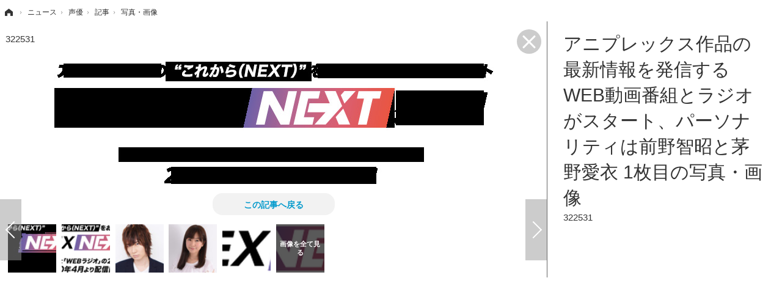

--- FILE ---
content_type: text/html; charset=utf-8
request_url: https://cho-animedia.jp/article/img/2020/03/25/17690/112571.html
body_size: 6256
content:
<!doctype html>
<html lang="ja" prefix="og: http://ogp.me/ns#">
<head>
<meta charset="UTF-8">
<meta name="viewport" content="target-densitydpi=device-dpi, width=1280, maximum-scale=3.0, user-scalable=yes">
<meta property="fb:app_id" content="">
<link rel="stylesheet" href="/base/css/a.css?__=2024122401">
<script type="text/javascript">
(function(w,k,v,k2,v2) {
  w[k]=v; w[k2]=v2;
  var val={}; val[k]=v; val[k2]=v2;
  (w.dataLayer=w.dataLayer||[]).push(val);
})(window, 'tpl_name', 'pages/image', 'tpl_page', 'fullscreen-image');
</script>
<script src="/base/scripts/jquery-2.1.3.min.js"></script>
<script type="text/javascript" async src="/base/scripts/a.min.js?__=2024122401"></script>

<!--[if lt IE 11]>
<link rel="stylesheet" href="/feature/scripts/media_ie8.css">
<![endif]-->        
            <title>アニプレックス作品の最新情報を発信するWEB動画番組とラジオがスタート、パーソナリティは前野智昭と茅野愛衣 1枚目の写真・画像 | 超！アニメディア</title>
    <meta name="keywords" content="アニプレックス作品の最新情報を発信するWEB動画番組とラジオがスタート、パーソナリティは前野智昭と茅野愛衣,画像,写真,ニュース,超！アニメディア">
    <meta name="description" content="多角的なコンテンツ展開するアニプレックスは、同社の最新情報を発信するWEB動画番組「ANIPLEX NEXT（アニプレックス ネクスト）」とWEBラジオ「ANIPLEX NEXT ラジオ」を開始することを発表した。 &amp;  …  322531 1枚目の写真・画像">
    <meta name="thumbnail" content="https://cho-animedia.jp/imgs/ogp_f/112571.jpg">

        
              <meta name="twitter:title" content="アニプレックス作品の最新情報を発信するWEB動画番組とラジオがスタート、パーソナリティは前野智昭と茅野愛衣 1枚目の写真・画像 | 超！アニメディア">
      <meta name="twitter:card" content="photo">
      <meta name="twitter:site" content="@cho_animedia">
      <meta name="twitter:url" content="https://cho-animedia.jp/article/img/2020/03/25/17690/112571.html">
      <meta name="twitter:image" content="https://cho-animedia.jp/imgs/p/6dvNFzanzyYTavc0094pDajPfMG2wsPExcbH/112571.jpg">
    
        <meta property="og:title" content="アニプレックス作品の最新情報を発信するWEB動画番組とラジオがスタート、パーソナリティは前野智昭と茅野愛衣 1枚目の写真・画像 | 超！アニメディア">
    <meta property="og:description" content="多角的なコンテンツ展開するアニプレックスは、同社の最新情報を発信するWEB動画番組「ANIPLEX NEXT（アニプレックス ネクスト）」とWEBラジオ「ANIPLEX NEXT ラジオ」を開始することを発表した。 &amp;  …  322531 1枚目の写真・画像">

    
    <meta property="og:type" content="article">
  <meta property="og:site_name" content="超！アニメディア">
  <meta property="og:url" content="https://cho-animedia.jp/article/img/2020/03/25/17690/112571.html">
    <meta property="og:image" content="https://cho-animedia.jp/imgs/ogp_f/112571.jpg">

<link rel="apple-touch-icon" sizes="76x76" href="/base/images/touch-icon-76.png">
<link rel="apple-touch-icon" sizes="120x120" href="/base/images/touch-icon-120.png">
<link rel="apple-touch-icon" sizes="152x152" href="/base/images/touch-icon-152.png">
<link rel="apple-touch-icon" sizes="180x180" href="/base/images/touch-icon-180.png">

<meta name='robots' content='max-image-preview:large' /><script async src="https://pagead2.googlesyndication.com/pagead/js/adsbygoogle.js?client=ca-pub-6205980071848979" crossorigin="anonymous"></script>
<script async src="https://securepubads.g.doubleclick.net/tag/js/gpt.js"></script>
<script>
  window.googletag = window.googletag || {cmd: []};
  var adslotHeader, adslotLeft1, adslotLeft2, adslotLeft3, adslotRight1, adslotRight2;
  var cX = cX || {}; cX.callQueue = cX.callQueue || [];
  cX.callQueue.push(['invoke', function() {
    googletag.cmd.push(function() {
      var pr = '0';
      var adsng = '0';
      var category = '1';
      googletag.pubads().setTargeting('pr', pr);
      googletag.pubads().setTargeting('adsng', adsng);
      googletag.pubads().setTargeting('category', category);
      googletag.pubads().setTargeting('CxSegments', cX.getUserSegmentIds({persistedQueryId:'103c35db41bdb997c80835fa7c8343832c9821e5'}));
      googletag.pubads().disableInitialLoad();
      googletag.enableServices();
    });
  }]);
</script>
<script>
  (function(d,s,e,t){e=d.createElement(s);e.type='text/java'+s;e.async='async';
  e.src='http'+('https:'===location.protocol?'s://s':'://')+'cdn.cxense.com/cx.js';
  t=d.getElementsByTagName(s)[0];t.parentNode.insertBefore(e,t);})(document,'script');
</script><meta name="cXenseParse:iid-articleid" content="17690">
<meta name="cXenseParse:iid-article-title" content="アニプレックス作品の最新情報を発信するWEB動画番組とラジオがスタート、パーソナリティは前野智昭と茅野愛衣">
<meta name="cXenseParse:iid-page-type" content="画像ページ">
<meta name="cXenseParse:iid-page-name" content="fullscreen-image">
<meta name="cXenseParse:iid-category" content="ニュース">
<meta name="cXenseParse:iid-subcategory" content="声優">
<meta name="cXenseParse:iid-hidden-adsense" content="false">
<meta name="cXenseParse:iid-hidden-other-ad" content="false">
<meta name="cXenseParse:iid-giga-name" content="前野智昭">
<meta name="cXenseParse:iid-giga-name" content="茅野愛衣">
<meta name="cXenseParse:iid-article-type" content="通常記事">
<meta name="cXenseParse:iid-provider-name" content="超！アニメディア">
<meta name="cXenseParse:author" content="超！アニメディア編集部">
<meta name="cXenseParse:recs:publishtime" content="2020-03-25T12:30:58+0900">
<meta name="cxenseparse:iid-publish-yyyy" content="2020">
<meta name="cxenseparse:iid-publish-yyyymm" content="202003">
<meta name="cxenseparse:iid-publish-yyyymmdddd" content="20200325">
<script type="text/javascript" src="https://code3.adtlgc.com/js/iid_init.js"></script>

<script>var dataLayer = dataLayer || [];dataLayer.push({'customCategory': 'news','customSubCategory': 'actor','customProvider': '超！アニメディア','customAuthorId': '','customAuthorName': '超！アニメディア編集部','customPrimaryGigaId': '527','customPrimaryGigaName': '前野智昭'});</script>
<link rel="canonical" href="https://cho-animedia.jp/article/img/2020/03/25/17690/112571.html">
<link rel="alternate" media="only screen and (max-width: 640px)" href="https://cho-animedia.jp/article/img/2020/03/25/17690/112571.html">
<link rel="alternate" type="application/rss+xml" title="RSS" href="https://cho-animedia.jp/rss20/index.rdf">

</head>

<body class="thm-page-arti-image thm-tpl-page-fullscreen-image page-cate--news page-cate--news-actor page-subcate--actor" data-nav="news">
<!-- Google Tag Manager -->
<noscript><iframe src="//www.googletagmanager.com/ns.html?id=GTM-P8V7VLB"
height="0" width="0" style="display:none;visibility:hidden"></iframe></noscript>
<script>(function(w,d,s,l,i){w[l]=w[l]||[];w[l].push({'gtm.start':
new Date().getTime(),event:'gtm.js'});var f=d.getElementsByTagName(s)[0],
j=d.createElement(s),dl=l!='dataLayer'?'&l='+l:'';j.async=true;j.src=
'//www.googletagmanager.com/gtm.js?id='+i+dl;f.parentNode.insertBefore(j,f);
})(window,document,'script','dataLayer','GTM-P8V7VLB');</script>
<!-- End Google Tag Manager -->

<div class="breadcrumb">
    <span id="breadcrumbTop"><a class="link" href="https://cho-animedia.jp/"><span class="item icon icon-bc--home">ホーム</span></a></span>
<i class="separator icon icon-bc--arrow"> › </i>
          <span id="BreadcrumbSecond">
  <a class="link" href="/category/news/">
    <span class="item icon icon-bc--news">ニュース</span>
  </a>
</span>
<i class="separator icon icon-bc--arrow"> › </i>
        <span id="BreadcrumbThird">
  <a class="link" href="/category/news/actor/latest/">
    <span class="item icon icon-bc--actor">声優</span>
  </a>
</span>
<i class="separator icon icon-bc--arrow"> › </i>
  
  <span id="breadcrumbLast"><a class="link" href="/article/2020/03/25/17690.html"><span class="item icon icon-bc--article">記事</span></a></span>
  <i class="separator icon icon-bc--arrow"> › </i>

  <span class="item">写真・画像</span>
</div>

<header class="thm-header">
  <div class="header-wrapper cf">
<div class="header-logo">
  <a class="link" href="https://cho-animedia.jp/" data-sub-title=""><img class="logo" src="/base/images/header-logo.2024122401.png" alt="超！アニメディア"></a>
</div>
  </div>
<!-- global_nav -->
</header>

<div class="thm-body cf">
  <main class="thm-main">
<header class="image-caption">
    322531
  <a class="fullimage-close-icon" href="/article/2020/03/25/17690.html"><span class="fullimage-close-icon"></span></a>
</header><div class="arti-content arti-content--image">
    <div class="figure-area">
                                    <figure class="figure active" >
                                                                    <a class="link pjax-next" href="/article/img/2020/03/25/17690/112572.html">
                      
            <img
              src="/imgs/p/usvA95G_PvGjGchefBePwQTN9cDBwsPExcbH/112571.jpg"
              alt="322531"
              width="826"
              height="229">
          </a>
      </figure>
                      <figure class="figure" style="display:none;">
                  <a class="link" href="#">
                        
            <img
              data-src="/imgs/p/usvA95G_PvGjGchefBePwQTN9cDBwsPExcbH/112572.png"
              alt="アニプレックス作品の最新情報を発信するWEB動画番組とラジオがスタート、パーソナリティは前野智昭と茅野愛衣"
              width="826"
              height="229">
          </a>
      </figure>
                      <figure class="figure" style="display:none;">
                  <a class="link" href="#">
                        
            <img
              data-src="/imgs/p/usvA95G_PvGjGchefBePwQTN9cDBwsPExcbH/112573.jpg"
              alt="アニプレックス作品の最新情報を発信するWEB動画番組とラジオがスタート、パーソナリティは前野智昭と茅野愛衣"
              width="826"
              height="913">
          </a>
      </figure>
                      <figure class="figure" style="display:none;">
                  <a class="link" href="#">
                        
            <img
              data-src="/imgs/p/usvA95G_PvGjGchefBePwQTN9cDBwsPExcbH/112574.jpg"
              alt="アニプレックス作品の最新情報を発信するWEB動画番組とラジオがスタート、パーソナリティは前野智昭と茅野愛衣"
              width="826"
              height="913">
          </a>
      </figure>
                      <figure class="figure" style="display:none;">
                  <a class="link" href="#">
                        
            <img
              data-src="/imgs/p/usvA95G_PvGjGchefBePwQTN9cDBwsPExcbH/112575.png"
              alt="アニプレックス作品の最新情報を発信するWEB動画番組とラジオがスタート、パーソナリティは前野智昭と茅野愛衣"
              width="826"
              height="103">
          </a>
      </figure>
                      <figure class="figure" style="display:none;">
                  <a class="link" href="#">
                        
            <img
              data-src="/imgs/p/usvA95G_PvGjGchefBePwQTN9cDBwsPExcbH/112576.png"
              alt="アニプレックス作品の最新情報を発信するWEB動画番組とラジオがスタート、パーソナリティは前野智昭と茅野愛衣"
              width="826"
              height="73">
          </a>
      </figure>
      </div>
    <div class="figure-pagination">
    <ul class="paging-list paging-full">
            
                        <li class="item paging-prev">
        <a class="link icon icon--paging-prev rl-prev"
           href="/article/img/2020/03/25/17690/112576.html">前の画像</a>
      </li>
                                                    <li class="item paging-next">
        <a class="link icon icon--paging-next pjax-next"
           href="/article/img/2020/03/25/17690/112572.html">次の画像</a>
      </li>
      <li class="item paging-back">
        <a class="link icon icon--paging-back" href="/article/2020/03/25/17690.html">この記事へ戻る
          <span class="count">1/6</span>
        </a>
      </li>
    </ul>
  </div>
      
      
          
                    
  <section id="section-relation-article" class="figure-area main-feature">
    <ul class="image image-full">
            
                          
        
                <li class="item">
          <a href="/article/2026/01/11/56102.html">
            <img src="/imgs/p/JffXfQhZiACHI_W8vJKabszOB8C8wsPExcbH/1105405.jpg" alt="「鬼滅の刃」炭治郎や義勇、しのぶたちをイメージ♪カジュアルな装いにも合わせやすい「MAYLA」ブーツ登場 画像">
            <span>「鬼滅の刃」炭治郎や義勇、しのぶたちをイメージ♪カジュアルな装いにも合わせやすい「MAYLA」ブーツ登場</span>
          </a>
        </li>
      
                          
        
                <li class="item">
          <a href="/article/2026/01/10/56078.html">
            <img src="/imgs/p/JffXfQhZiACHI_W8vJKabszOB8C8wsPExcbH/1103940.jpg" alt="「リラックマ」「すみっコぐらし」が推し活“遠征”にも便利of便利！ トラベル雑貨が新登場 画像">
            <span>「リラックマ」「すみっコぐらし」が推し活“遠征”にも便利of便利！ トラベル雑貨が新登場</span>
          </a>
        </li>
      
                          
        
                <li class="item">
          <a href="/article/2025/03/18/51363.html">
            <img src="/imgs/p/JffXfQhZiACHI_W8vJKabszOB8C8wsPExcbH/923455.jpg" alt="妖精・エルフキャラといえば？ 3位「リゼロ」エミリア、2位「ロードス島戦記」ディードリット、1位は…＜25年版＞ 画像">
            <span>妖精・エルフキャラといえば？ 3位「リゼロ」エミリア、2位「ロードス島戦記」ディードリット、1位は…＜25年版＞</span>
          </a>
        </li>
          </ul>
  </section>
  <section id="section-relation-article-pagination" class="figure-pagination">
    <ul class="paging-list paging-full paging-first">
      <li class="item paging-prev">
        <a class="link icon icon--paging-prev" href="/article/img/2026/01/11/56102/1105446.html">関連記事</a>
      </li>
      <li class="item paging-next">
        <a class="link icon icon--paging-next rl-close" href="#">戻る</a>
      </li>
      <li class="item paging-back">
        <a class="link icon icon--paging-back" href="/article/2020/03/25/17690.html">この記事へ戻る
          <span class="count">1/6</span>
        </a>
      </li>
    </ul>
    <ul class="paging-list paging-full paging-last">
      <li class="item paging-prev">
        <a class="link icon icon--paging-prev rl-close" href="#">戻る</a>
      </li>
      <li class="item paging-next">
        <a class="link icon icon--paging-next" href="/article/img/2026/01/11/56102/1105406.html">関連記事</a>
      </li>
      <li class="item paging-back">
        <a class="link icon icon--paging-back" href="/article/2020/03/25/17690.html">この記事へ戻る
          <span class="count">6/6</span>
        </a>
      </li>
    </ul>
  </section>
</div>
<div class="main-ad">
<div id='div-gpt-ad-header1'>
<script>
cX.callQueue.push(['invoke', function() {
  googletag.cmd.push(function() {
    adslotHeader = googletag.defineSlot('/2261101/125010001', [[728, 90]], 'div-gpt-ad-header1').addService(googletag.pubads());
    googletag.pubads().refresh([adslotHeader]);
    googletag.display('div-gpt-ad-header1');
  });
}]);
</script>
</div>
</div><ul class="thumb-list cf">

  <li class="item">
    <a class="link" href="/article/img/2020/03/25/17690/112571.html">
      <img class="image" src="/imgs/thumb/112571.jpg" alt="322531" width="70" height="70">
    </a>
  </li>

  <li class="item">
    <a class="link" href="/article/img/2020/03/25/17690/112572.html">
      <img class="image" src="/imgs/thumb/112572.png" alt="アニプレックス作品の最新情報を発信するWEB動画番組とラジオがスタート、パーソナリティは前野智昭と茅野愛衣" width="70" height="70">
    </a>
  </li>

  <li class="item">
    <a class="link" href="/article/img/2020/03/25/17690/112573.html">
      <img class="image" src="/imgs/thumb/112573.jpg" alt="アニプレックス作品の最新情報を発信するWEB動画番組とラジオがスタート、パーソナリティは前野智昭と茅野愛衣" width="70" height="70">
    </a>
  </li>

  <li class="item">
    <a class="link" href="/article/img/2020/03/25/17690/112574.html">
      <img class="image" src="/imgs/thumb/112574.jpg" alt="アニプレックス作品の最新情報を発信するWEB動画番組とラジオがスタート、パーソナリティは前野智昭と茅野愛衣" width="70" height="70">
    </a>
  </li>

  <li class="item">
    <a class="link" href="/article/img/2020/03/25/17690/112575.html">
      <img class="image" src="/imgs/thumb/112575.png" alt="アニプレックス作品の最新情報を発信するWEB動画番組とラジオがスタート、パーソナリティは前野智昭と茅野愛衣" width="70" height="70">
    </a>
  </li>

  <li class="item">
    <a class="link" href="/article/img/2020/03/25/17690/112576.html">
      <img class="image" src="/imgs/thumb/112576.png" alt="アニプレックス作品の最新情報を発信するWEB動画番組とラジオがスタート、パーソナリティは前野智昭と茅野愛衣" width="70" height="70">
    </a>
  </li>
</ul>


  </main>
  <aside class="thm-aside">
<header class="image-header">
  <h1>アニプレックス作品の最新情報を発信するWEB動画番組とラジオがスタート、パーソナリティは前野智昭と茅野愛衣 1枚目の写真・画像</h1>
      <span class="caption">322531</span>
</header><div class="sidebox sidebox-ad">

<div id="div-gpt-ad-right1">
<script>
cX.callQueue.push(['invoke', function() {
  googletag.cmd.push(function() {
    adslotRight1 = googletag.defineSlot('/2261101/125010007', [[300, 250], [300, 600]], 'div-gpt-ad-right1').addService(googletag.pubads()).setCollapseEmptyDiv(true);
    googletag.pubads().refresh([adslotRight1]);
    googletag.display('div-gpt-ad-right1');
  });
}]);
</script>
</div>

</div>
  </aside>
</div>
<div class="thm-footer">
</div>

<script src="https://cdn.rocket-push.com/main.js" charset="utf-8" data-pushman-token="b004ec2f2c573fa5d08413df001620650e24984131d28e5f331397cce5c5a5b6"></script>

<script>(function(w,d,s,l,i){w[l]=w[l]||[];w[l].push({'gtm.start':
new Date().getTime(),event:'gtm.js'});var f=d.getElementsByTagName(s)[0],
j=d.createElement(s),dl=l!='dataLayer'?'&l='+l:'';j.async=true;j.src=
'https://www.googletagmanager.com/gtm.js?id='+i+dl;f.parentNode.insertBefore(j,f);
})(window,document,'script','dataLayer','GTM-M8FKD4PQ');</script>

<script>
  
  (function () {
    // pjax js読込
    var jsElem = document.createElement('script');
    jsElem.src = '/base/scripts/jquery.pjax.modified.min.2018100101.js';
    document.getElementsByTagName('head')[0].appendChild(jsElem);

    // 多重実行回避のためのフラグ
    var _pjaxInProgress = false;

    // 画像切替回数（一定数を超えたら画面遷移する）
    var _loadFrequency = 0;

    // 広告の更新設定,PJAX二回に一回更新
    var _isAdUpdated = false;

    // PJAX実行関数
    var _pjax = function ($activeImg, $nextImg, _direction, _url) {
      if (_pjaxInProgress || _loadFrequency > 10) {
        // PJAX実行中なら次画像へ遷移
        location.href = _url;
      }

      // 処理開始
      _pjaxInProgress = true;
      _loadFrequency++;

      // クラスを先に付け替え
      // アニメーションとPJAXの処理順が保証できないため
      $nextImg.addClass('active');
      $activeImg.removeClass('active');

      // 画像スライド
      $activeImg
        .css('position', 'relative')
        .animate({'left': _direction}, {'duration': 200})//, 'queue':false})
        .fadeOut('fast', function () {
          $nextImg.removeAttr('style');
          $activeImg.css('left', '');
        });

      // PJAX実行
      $.pjax({
        url: _url,
        timeout: 3000,
        container: 'header.image-header',
        fragment: 'header.image-header',
        scrollTo: false
      });
    };

    // 前後の画像を読込
    var _loadPrevAndNextImages = function () {
      var $activeImg = $('figure.figure.active');
      var $img = $activeImg.next().find('img');
      var _src = $img.attr('data-src');
      if (_src) {
        $img.attr('src', _src).removeAttr('data-src');
      }
      $img = $activeImg.prev().find('img');
      $img.attr('src', $img.attr('data-src')).removeAttr('data-src');
      _src = $img.attr('data-src');
      if (_src) {
        $img.attr('src', _src).removeAttr('data-src');
      }
    };

    $(document).on('click', 'a.pjax-prev,a.pjax-next', function (e) {
      e.preventDefault();

      // 表示中画像
      var $activeImg = $('figure.figure.active');

      // 次の画像
      var $nextImg = $activeImg.next();
      var _direction = '-=800px';

      if ($(this).hasClass('pjax-prev')) {
        // 前の画像
        $nextImg = $activeImg.prev();
        _direction = '+=800px';
      }

      // PJAX実行
      _pjax($activeImg, $nextImg, _direction, $(this).attr('href'));
    });

    // PJAX 成功
    $(document).on('pjax:success', function (data, status) {
      var $status = $(status);
      if (_isAdUpdated && (typeof(googletag) !== "undefined")) {
        // 広告更新
        googletag.cmd.push(function () {
          googletag.pubads().refresh();
        });
      }

      // ページネーション更新
      var $original = $('div.figure-pagination');
      var $new = $status.find('div.figure-pagination');
      $original.find('li.paging-prev').replaceWith($new.find('li.paging-prev'));
      $original.find('li.paging-next').replaceWith($new.find('li.paging-next'));
      $original.find('span.count').replaceWith($new.find('span.count'));

      // 画像更新
      $('figure.figure.active > a.link').replaceWith($status.find('figure.figure.active > a.link'));

      // 画面トップの画像キャプション更新
      $('header.image-caption').html($status.find('header.image-caption').html());
    });

    // PJAX 完了
    $(document).on('pjax:complete', function () {
      // 広告更新フラグ更新
      _isAdUpdated = !_isAdUpdated;

      // PJAX実行中フラグ更新
      _pjaxInProgress = false;

      // 前後の画像読込
      _loadPrevAndNextImages();
    });

    // 関連記事枠表示
    $(document).on('click', 'a.rl-next,a.rl-prev', function (e) {
      e.preventDefault();

      // 画像枠非表示
      $('div.arti-content').find('div.figure-area, div.figure-pagination').hide();

      // 関連記事枠表示
      $('#section-relation-article').show();

      // 関連記事枠の左右矢印表示
      var $sectionRelationArticlePagination = $('#section-relation-article-pagination');
      $sectionRelationArticlePagination.show().find('ul.paging-first, ul.paging-last').hide();

      var _target = $(this).hasClass('rl-prev') ? 'ul.paging-first' : 'ul.paging-last';
      $sectionRelationArticlePagination.find(_target).show();
    });

    // 関連記事枠非表示
    $(document).on('click', 'a.rl-close', function (e) {
      e.preventDefault();

      // 画像枠表示
      $('div.arti-content').find('div.figure-area, div.figure-pagination').show();

      // 関連記事枠非表示
      $('#section-relation-article,#section-relation-article-pagination').hide();
    });

    _loadPrevAndNextImages();

    var from = '';
    if (location.search.indexOf('from=tpimg') != -1 || location.search.indexOf('from=tpthm') != -1) from = '?from=tpthm';
    if (location.search.indexOf('from=btimg') != -1 || location.search.indexOf('from=btthm') != -1) from = '?from=btthm';
    $('.thm-main > ul.thumb-list a.link').each(function (e) {
      $(this).attr('href', $(this).attr('href') + from);
    });

  })();
  
</script><script type="text/javascript" charset="UTF-8">
var id = "news";
var detail_id = "actor";
document.write(unescape("%3Cscript src='//img.ak.impact-ad.jp/ut/7600dbfe68b90c3f_1078.js' type='text/javascript' charset='UTF-8' %3E%3C/script%3E"));
</script>
<noscript><iframe src="//nspt.unitag.jp/7600dbfe68b90c3f_1078.php" width="0" height="0" frameborder="0"></iframe></noscript>
<script type="application/ld+json">
{
  "@context": "http://schema.org",
  "@type": "BreadcrumbList",
  "itemListElement": [
    {
      "@type": "ListItem",
      "position": 1,
      "item": {
        "@id": "/",
        "name": "TOP"
      }
    }

    ,{
      "@type": "ListItem",
      "position": 2,
      "item": {
        "@id": "https://cho-animedia.jp/category/news/",
        "name": "ニュース"
      }
    },
    {
      "@type": "ListItem",
      "position": 3,
      "item": {
        "@id": "https://cho-animedia.jp/category/news/actor/latest/",
        "name": "声優"
      }
    },
    {
      "@type": "ListItem",
      "position": 4,
      "item": {
        "@id": "https://cho-animedia.jp/article/2020/03/25/17690.html",
        "name": "記事"
      }
    },
    {
      "@type": "ListItem",
      "position": 5,
      "item": {
        "@id": "https://cho-animedia.jp/article/img/2020/03/25/17690/112571.html",
        "name": "写真・画像"
      }
    }

  ]
}
</script></body></html>

--- FILE ---
content_type: text/html; charset=utf-8
request_url: https://www.google.com/recaptcha/api2/aframe
body_size: 252
content:
<!DOCTYPE HTML><html><head><meta http-equiv="content-type" content="text/html; charset=UTF-8"></head><body><script nonce="DPxj9vTxuRPnI9HjXTpk_g">/** Anti-fraud and anti-abuse applications only. See google.com/recaptcha */ try{var clients={'sodar':'https://pagead2.googlesyndication.com/pagead/sodar?'};window.addEventListener("message",function(a){try{if(a.source===window.parent){var b=JSON.parse(a.data);var c=clients[b['id']];if(c){var d=document.createElement('img');d.src=c+b['params']+'&rc='+(localStorage.getItem("rc::a")?sessionStorage.getItem("rc::b"):"");window.document.body.appendChild(d);sessionStorage.setItem("rc::e",parseInt(sessionStorage.getItem("rc::e")||0)+1);localStorage.setItem("rc::h",'1768680472263');}}}catch(b){}});window.parent.postMessage("_grecaptcha_ready", "*");}catch(b){}</script></body></html>

--- FILE ---
content_type: text/javascript;charset=utf-8
request_url: https://p1cluster.cxense.com/p1.js
body_size: 101
content:
cX.library.onP1('1ee7cocsv2r571qitgvbtkpowu');


--- FILE ---
content_type: text/javascript;charset=utf-8
request_url: https://id.cxense.com/public/user/id?json=%7B%22identities%22%3A%5B%7B%22type%22%3A%22ckp%22%2C%22id%22%3A%22mkiqonkqu2vx4o7t%22%7D%2C%7B%22type%22%3A%22lst%22%2C%22id%22%3A%221ee7cocsv2r571qitgvbtkpowu%22%7D%2C%7B%22type%22%3A%22cst%22%2C%22id%22%3A%221ee7cocsv2r571qitgvbtkpowu%22%7D%5D%7D&callback=cXJsonpCB2
body_size: 204
content:
/**/
cXJsonpCB2({"httpStatus":200,"response":{"userId":"cx:cphogb1e4hrf1vop8d5ugl3e2:f2sdnwi773f3","newUser":false}})